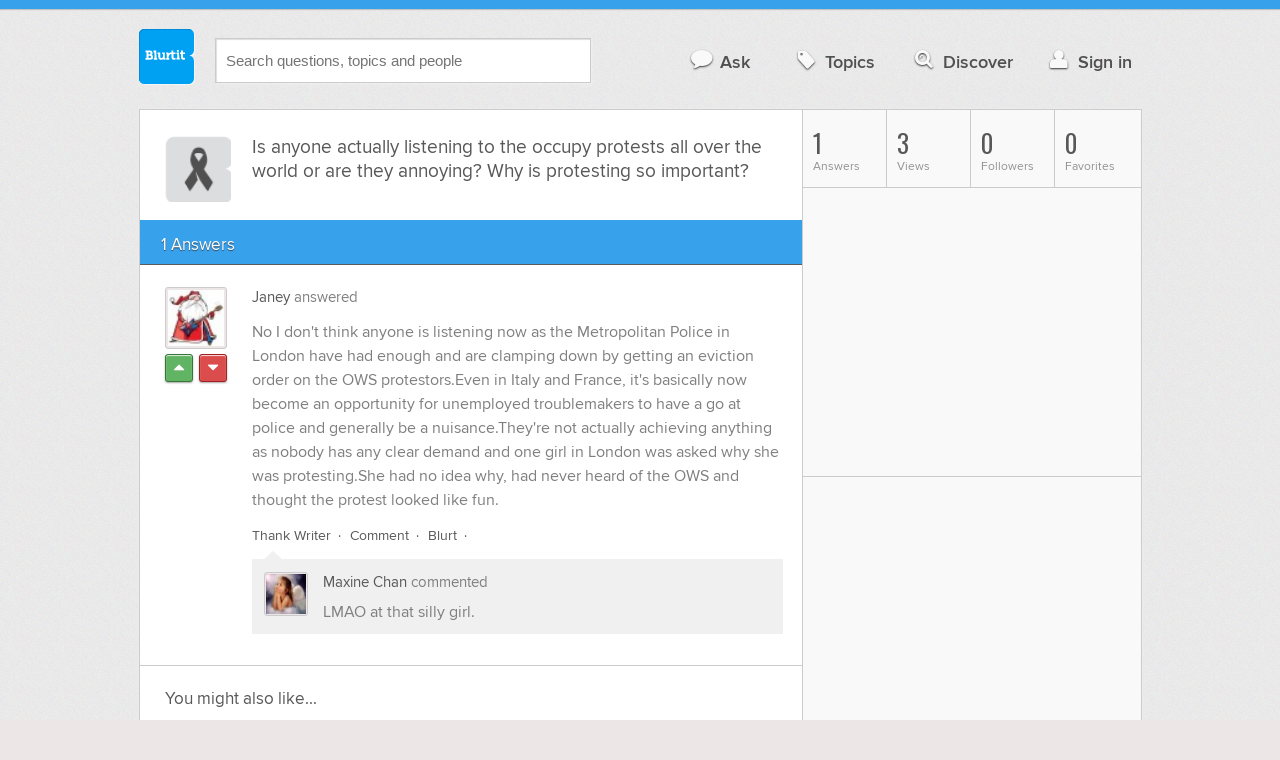

--- FILE ---
content_type: text/html; charset=UTF-8
request_url: https://society-politics.blurtit.com/3728544/is-anyone-actually-listening-to-the-occupy-protests-all-over-the-world-or-are-they
body_size: 10154
content:
<!DOCTYPE html>
<!--[if lt IE 7]>      <html class="logged-out question-page   lt-ie9 lt-ie8 lt-ie7" xmlns="//www.w3.org/1999/xhtml" xmlns:og="//ogp.me/ns#" xmlns:fb="//www.facebook.com/2008/fbml"> <![endif]-->
<!--[if IE 7]>         <html class="logged-out question-page   lt-ie9 lt-ie8" xmlns="//www.w3.org/1999/xhtml" xmlns:og="//ogp.me/ns#" xmlns:fb="//www.facebook.com/2008/fbml"> <![endif]-->
<!--[if IE 8]>         <html class="logged-out question-page   lt-ie9" xmlns="//www.w3.org/1999/xhtml" xmlns:og="//ogp.me/ns#" xmlns:fb="//www.facebook.com/2008/fbml"> <![endif]-->
<!--[if gt IE 8]><!--> <html class="logged-out question-page  " xmlns="//www.w3.org/1999/xhtml" xmlns:og="//ogp.me/ns#" xmlns:fb="//www.facebook.com/2008/fbml"> <!--<![endif]-->
	<head>
		<meta charset="UTF-8">
		<title>Is anyone actually listening to the occupy protests all over the world or are they annoying? Why is protesting so important? - Blurtit</title>
		<meta name="google-site-verification" content="XJi_ihJwPvmAnMmTbEIGqxw-Udj4zwOlB1aN3URwE_I" />
		<meta http-equiv="Content-Type" content="text/html; charset=utf-8" />
							<meta name="description" content="Answer (1 of 1): No I don't think anyone is listening now as the Metropolitan Police in London have had enough and are clamping down by getting an eviction order on the OWS protestors.Even in Italy and France, it's basically now become an opportunity for unemployed troublemakers to have a go at police and generally be a nuisance.They're not actually achieving anything as nobody has any clear demand and one girl in London was asked why she was protesting.She had no idea why, had never heard of the OWS and thought the protest looked like fun." />
					<meta name="fb:app_id" content="110555434708" />
					<meta name="og:title" content="Is anyone actually listening to the occupy protests all over the world or are they annoying? Why is protesting so important?" />
					<meta name="og:type" content="article" />
					<meta name="og:url" content="//society-politics.blurtit.com/3728544/is-anyone-actually-listening-to-the-occupy-protests-all-over-the-world-or-are-they" />
					<meta name="og:image" content="//www.blurtit.com/favicon.ico" />
					<meta name="og:site_name" content="Blurtit" />
							
		<meta name="viewport" content="width=device-width, initial-scale=1.0, maximum-scale=1.0" />
		<meta content="yes" name="apple-mobile-web-app-capable" />

		<script>if (window.top !== window.self) window.top.location.replace(window.self.location.href);</script>

				<link rel="canonical" href="https://society-politics.blurtit.com/3728544/is-anyone-actually-listening-to-the-occupy-protests-all-over-the-world-or-are-they" />
		
		<link rel="shortcut icon" href="/favicon.ico" />

		<!--[if lt IE 9]>
		<script src="//html5shiv.googlecode.com/svn/trunk/html5.js"></script>
		<![endif]-->

		<link rel="stylesheet" href="//cf.blurtitcdn.com/css/blurtit-v1.82.css" media="screen" />
		<link rel="stylesheet" href="//cf.blurtitcdn.com/css/responsive-v1.82.css" media="screen and (max-width: 480px)" />

		<!--[if lte IE 8]>
		<link rel="stylesheet" href="//cf.blurtitcdn.com/css/ie/lte8.css" />
		<![endif]-->

		<!--[if lt IE 8]>
		<link rel="stylesheet" href="//cf.blurtitcdn.com/css/ie/lt8.css" />
		<![endif]-->

		<!--[if IE 6]>
		<link rel="stylesheet" href="//cf.blurtitcdn.com/css/ie/ie6.css" />
		<![endif]-->

		<!--[if IE 7]>
		<link rel="stylesheet" href="//cf.blurtitcdn.com/css/ie/font-awesome-ie7.min.css">
		<![endif]-->

		<link href='//fonts.googleapis.com/css?family=Oswald' rel='stylesheet' type='text/css'>

		<script type='text/javascript'>
	var googletag = googletag || {};
	googletag.cmd = googletag.cmd || [];
	(function() {
		var gads = document.createElement('script');
		gads.async = true;
		gads.type = 'text/javascript';
		var useSSL = 'https:' == document.location.protocol;
		gads.src = (useSSL ? 'https:' : 'http:') +
			'//www.googletagservices.com/tag/js/gpt.js';
		var node = document.getElementsByTagName('script')[0];
		node.parentNode.insertBefore(gads, node);
	})();
	googletag.cmd.push(function() {
			googletag.defineSlot('/1016611/blurtit_top_mpu', [300, 250], 'div-gpt-ad-1368461579297-4').addService(googletag.pubads());
		googletag.defineSlot('/1016611/blurtit_after_question', [468, 60], 'div-gpt-ad-1368461579297-0').addService(googletag.pubads());
		googletag.defineSlot('/1016611/blurtit_bottom_mpu', [300, 250], 'div-gpt-ad-1368461579297-1').addService(googletag.pubads());
	if( window.innerWidth<=480 ) {
		googletag.defineSlot('/1016611/blurtit_mobile_footer', [320, 50], 'div-gpt-ad-1368461579297-3').addService(googletag.pubads());
		googletag.defineSlot('/1016611/blurtit_mobile_after_question', [320, 50], 'div-gpt-ad-1368461579297-2').addService(googletag.pubads());
	}
		googletag.pubads().enableSingleRequest();
		googletag.pubads().collapseEmptyDivs();
		googletag.enableServices();
	});
</script>
	<script type="text/javascript">
  window._taboola = window._taboola || [];
  _taboola.push({article:'auto'});
  !function (e, f, u, i) {
    if (!document.getElementById(i)){
      e.async = 1;
      e.src = u;
      e.id = i;
      f.parentNode.insertBefore(e, f);
    }
  }(document.createElement('script'),
  document.getElementsByTagName('script')[0],
  '//cdn.taboola.com/libtrc/blurtlt/loader.js',
  'tb_loader_script');
  if(window.performance && typeof window.performance.mark == 'function')
    {window.performance.mark('tbl_ic');}
</script>

	<script src='//www.google.com/recaptcha/api.js'></script>

<!-- GPT (New Tims experiments)
<script type='text/javascript'>
  googletag.cmd.push(function() {
    googletag.defineSlot('/1016611/T_Blurtit_Top_Right_300_250', [300, 250], 'div-gpt-ad-1450682766942-0').addService(googletag.pubads());
    googletag.pubads().enableSingleRequest();
    googletag.enableServices();
  });
</script>

<script type='text/javascript'>
  googletag.cmd.push(function() {
    googletag.defineSlot('/1016611/T_Blurtit_Second_Top_Right_300_250', [300, 250], 'div-gpt-ad-1450706941357-0').addService(googletag.pubads());
    googletag.pubads().enableSingleRequest();
    googletag.enableServices();
  });
</script>
-->
        <script async src="https://securepubads.g.doubleclick.net/tag/js/gpt.js"></script>
    <script>
        window.googletag = window.googletag || {cmd: []};
        googletag.cmd.push(function() {
            googletag.defineSlot('/1016611/blurtit_after_question', [[468, 60], 'fluid'], 'div-gpt-ad-1615810412169-0').addService(googletag.pubads());
            googletag.pubads().enableSingleRequest();
            googletag.enableServices();
        });
        googletag.cmd.push(function() {
            googletag.defineSlot('/1016611/Blurtit_after_first_answer', ['fluid', [468, 60]], 'div-gpt-ad-1615811422184-0').addService(googletag.pubads());
            googletag.pubads().enableSingleRequest();
            googletag.enableServices();
        });
    </script>
    
	</head>
	<body>
	<script>
	google_analytics_uacct = "UA-5849863-1";
	</script>	
				<div class="stripe"></div>
		<div class="container">
			<header role="banner" class="clearfix">

				<!-- Begin with the logo -->

				<div class="logo pull-left">
					<a href="//www.blurtit.com" accesskey="1" title="Home">Blurtit<span>.</span></a>
				</div>

				<form action="//www.blurtit.com/search/" method="get" role="search" class="top-search pull-left">
					<input type="text" name="search-query" placeholder="Search questions, topics and people" class="search-input search-typeahead" value="" autocomplete="off" />
					<input type="hidden" name="filter" value="" />
				</form>

				<div role="navigation" class="pull-right">
					<nav class="clearfix">
						<ul>
							<li class="hlink-ask"><a href="//www.blurtit.com/#ask_question" data-toggle="collapse" data-target="#ask_question" id="ask_button"><i class="icon-comment"></i>Ask</a></li>
							<li class="hlink-topics"><a href="//www.blurtit.com/topics" class=""><i class="icon-tag"></i>Topics</a></li>
							<li class="hlink-discover"><a href="//www.blurtit.com/discover" class=""><i class="icon-search"></i>Discover</a></li>
							<li class="hlink-login"><a href="//www.blurtit.com/signin"><i class="icon-user"></i>Sign in</a></li>
						</ul>
					</nav>
				</div>
			</header>
			<div class="collapse collapse-ask" id="ask_question"><div class="clearfix relative popdown" id="ask_popdown"></div></div>
	
		</div>
		<div class="container wrapper clearfix" itemprop="QAPage" itemscope itemtype="http://schema.org/QAPage">
			<div class="main pull-left" role="main" itemprop="mainEntity" itemscope itemtype="http://schema.org/Question">

				<div class="clearfix question main-sides">

					<div class="article-complimentary">
						<a href="//www.blurtit.com/Social-Problems/" class="topic-thumb"><img src="//cf.blurtitcdn.com/var/topics/society_politics/thumb_social_problems.svg" alt="" /></a>
					</div>

					<div class="article-main">

						<h1 class="page-title editable-non-textarea" id="question3728544" itemprop="name">Is anyone actually listening to the occupy protests all over the world or are they annoying? Why is protesting so important?</h1>
                        <span style="display:none;" itemprop="answerCount">1</span>


												<!-- /1016611/blurtit_after_question -->
<div class="adblock-first-question" id='div-gpt-ad-1615810412169-0'>
    <script>
        googletag.cmd.push(function() { googletag.display('div-gpt-ad-1615810412169-0'); });
    </script>
</div>
						
					</div>

					
				</div>
				<div id="answers" class="">
					
										<div class="clearfix heading-bar">
						<h2 class="pull-left">1 Answers</h2>

											</div>
					    <article class="answer clearfix main-sides last" id="answerArticle3966004" itemprop="suggestedAnswer" itemscope itemtype="http://schema.org/Answer">

                <div class="article-complimentary">
            <div>
                <a href="//www.blurtit.com/u/1312740/" class="media-thumb"><img src="//cf.blurtitcdn.com/var/avatar/S/Sarahjo689/avatar_82305.jpg" alt="Janey Profile" width="56" height="56" /></a>
            </div>
            <div class="rating  clearfix">

                                <a href='//www.blurtit.com/signin?vote="3966004,q2886093.html,1312740,1"&page=//society-politics.blurtit.com/3728544/is-anyone-actually-listening-to-the-occupy-protests-all-over-the-world-or-are-they' class="modal-login-prompt-show rating-button positive " title="Upvote"><i class="icon-caret-up" itemprop="upvoteCount" data-value="0"></i></a>
                <a href='//www.blurtit.com/signin?vote="3966004,q2886093.html,1312740,-1"&page=//society-politics.blurtit.com/3728544/is-anyone-actually-listening-to-the-occupy-protests-all-over-the-world-or-are-they' class="modal-login-prompt-show rating-button negative " title="Downvote"><i class="icon-caret-down"></i></a>
                            </div>
        </div>
        
                 <div class="article-main">
        
        <div class="meta "><strong><a href="/u/1312740/">Janey</a></strong>  answered </div>

        <div class="user-content clearfix " id="answer3966004" itemprop="text">No I don't think anyone is listening now as the Metropolitan Police in London have had enough and are clamping down by getting an eviction order on the OWS protestors.Even in Italy and France, it's basically now become an opportunity for unemployed troublemakers to have a go at police and generally be a nuisance.They're not actually achieving anything as nobody has any clear demand and one girl in London was asked why she was protesting.She had no idea why, had never heard of the OWS and thought the protest looked like fun.
                    <div id='div-gpt-ad-1615811422184-0'>
                <script>
                    googletag.cmd.push(function() { googletag.display('div-gpt-ad-1615811422184-0'); });
                </script>
            </div>
                    </div>

        <footer>
	<div class="actions clearfix">
		<ul class="pull-right">
		</ul>

		<ul class="pull-left action-links">
	
			<li class="separate"><a href='//www.blurtit.com/signin?thank="3966004,1312740"&page=//society-politics.blurtit.com/3728544/is-anyone-actually-listening-to-the-occupy-protests-all-over-the-world-or-are-they' class="modal-login-prompt-show thank-link thank3966004">Thank Writer</a></li>
			<li class="separate"><a href="//www.blurtit.com/signin?page=//society-politics.blurtit.com/3728544/is-anyone-actually-listening-to-the-occupy-protests-all-over-the-world-or-are-they" class="modal-login-prompt-show comment-add-link">Comment</a></li>
			<li class="separate">
				<a href='/signin?blurt="answer,3966004,1312740"&page=//society-politics.blurtit.com/3728544/is-anyone-actually-listening-to-the-occupy-protests-all-over-the-world-or-are-they' class="modal-login-prompt-show share-link shareA3966004">Blurt</a></li>
		</ul>
		
	</div>


	<section class="additional-content up-arrow ">
		<div class="additional-summary thank-summary hide">
			<i class="icon-thumbs-up"></i> thanked the writer.
		</div>
		<div class="additional-summary share-summary hide">
			<i class="icon-retweet"></i> blurted this.
		</div>
									<div class="clearfix comment" id="commentsForAnswer3966004">
										<div class="article-complimentary">
											<div>
												<a href="//www.blurtit.com/u/1126694" class="media-thumb"><img src="//cf.blurtitcdn.com/var/avatar/M/Maxine287/avatar_43772.jpg" alt="Maxine Chan" /></a>
											</div>
										</div>

						 				<div class="article-main">
											<div class="meta "><strong><a href="//www.blurtit.com/u/1126694">Maxine Chan</a></strong> commented </div>

											<div class="user-content clearfix " id="comment550952">LMAO at that silly girl.</div>

                                            
                                            
						 				</div>
									</div>
	</section>
</footer>
                  </div>
        
    </article>
    <div id="taboola-below-article-thumbnails"></div>
    <script type="text/javascript">
        window._taboola = window._taboola || [];
        _taboola.push({
            mode: 'alternating-thumbnails-a',
            container: 'taboola-below-article-thumbnails',
            placement: 'Below Article Thumbnails',
            target_type: 'mix'
        });
    </script>
				<aside class="relative main-sides">
					<h3>You might also like...</h3>
					<ul class="list list-bullet" id="live-related">

												<li style="margin-bottom:3px;">
							<script type="text/javascript"><!--
							google_ad_client = "ca-pub-1549962111268759";
						    /* Also Asked As */
							google_ad_slot = "4488337108";
							google_ad_width = 468;
							google_ad_height = 60;
							google_ad_channel = "Additional00040,Additional00038";
							google_override_format = true;
							google_ad_type = "text";
							google_color_link =  "#38A1EC";
							google_color_text =  "#7F7F7F";
							google_color_bg =  "#FFFFFF";
							google_color_url =  "#38A1EC";
							google_font_face =  "arial";
							google_adtest = "off";
							//-->
							</script>
							<script type="text/javascript"
							src="//pagead2.googlesyndication.com/pagead/show_ads.js">
							</script>
						</li>
												<li class="clearfix live-related-li">
							<p class="live-related-title"><a href="//philosophy-religion.blurtit.com/53328/what-are-the-protestant-church-beliefs" class="also-asked-title">What Are The Protestant Church Beliefs?</a></p>
							<p class="also-asked-cat"><img src="//cf.blurtitcdn.com/var/topics/philosophy_religion/thumb_christianity.svg" height="11" width="11" alt="Christianity">Christianity</p>
							<p class="also-asked-summary" style="color:#7f7f7f;">The Protestant church is a break - off church from the Catholic Church.  That's why the name is actually...</p>
						</li>
						<li class="clearfix live-related-li">
							<p class="live-related-title"><a href="//philosophy-religion.blurtit.com/324283/what-part-of-ireland-is-it-from-protestant-or-catholic" class="also-asked-title">What Part Of Ireland Is It From Protestant Or Catholic?</a></p>
							<p class="also-asked-cat"><img src="//cf.blurtitcdn.com/var/topics/philosophy_religion/thumb_christianity.svg" height="11" width="11" alt="Christianity">Christianity</p>
							<p class="also-asked-summary" style="color:#7f7f7f;">Ireland is they twentieth largest island in the world. It is part of Europe and is located towards the...</p>
						</li>
						<li class="clearfix live-related-li">
							<p class="live-related-title"><a href="//references-definitions.blurtit.com/623731/what-does-the-quote-the-dignity-of-truth-is-lost-with-much-protesting-mean" class="also-asked-title">What Does The Quote "The Dignity Of Truth Is Lost With Much Protesting" Mean?</a></p>
							<p class="also-asked-cat"><img src="//cf.blurtitcdn.com/var/topics/references_definitions/thumb_references_definitions.svg" height="11" width="11" alt="References & Definitions">References & Definitions</p>
							<p class="also-asked-summary" style="color:#7f7f7f;">It means that everyone protests when lying is normal....</p>
						</li>
						<li class="clearfix live-related-li">
							<p class="live-related-title"><a href="//society-politics.blurtit.com/851561/did-henry-viii-change-the-catholic-church-to-protestant" class="also-asked-title">Did Henry VIII Change The Catholic Church To Protestant?</a></p>
							<p class="also-asked-cat"><img src="//cf.blurtitcdn.com/var/topics/society_politics/thumb_16th_century.svg" height="11" width="11" alt="16th Century">16th Century</p>
							<p class="also-asked-summary" style="color:#7f7f7f;">The Catholic church refused to annul Henry's marriage to Catherine of Aragon. So, Henry separated the...</p>
						</li>
						<li class="clearfix live-related-li">
							<p class="live-related-title"><a href="//society-politics.blurtit.com/1376169/why-is-cesar-chavez-so-important-in-the-hispanic-world" class="also-asked-title">Why Is Cesar Chavez So Important In The Hispanic World?</a></p>
							<p class="also-asked-cat"><img src="//cf.blurtitcdn.com/var/topics/society_politics/thumb_cultures.svg" height="11" width="11" alt="Cultures">Cultures</p>
							<p class="also-asked-summary" style="color:#7f7f7f;">Cesar chavez is so important in the hispanic world because he did many things for others.
Cesar chavez...</p>
						</li>
						<li class="clearfix live-related-li">
							<p class="live-related-title"><a href="//society-politics.blurtit.com/4470186/the-french-religious-wars-were-characterized-by-all-the-following-except-a-numerous" class="also-asked-title">The French religious wars were characterized by all the following EXCEPT
A) numerous protestant victories where they gained lost of land
B) siege warfare that wore down both Catholics and protestants
C) continued persecution of Huguenots?</a></p>
							<p class="also-asked-cat"><img src="//cf.blurtitcdn.com/var/topics/society_politics/thumb_society_politics.svg" height="11" width="11" alt="Society & Politics">Society & Politics</p>
							<p class="also-asked-summary" style="color:#7f7f7f;">Sonja, the point of homework is for you to do it, not us. Open your book, get out your notes, re-read...</p>
						</li>
						<li class="clearfix live-related-li">
							<p class="live-related-title"><a href="//education.blurtit.com/4475944/what-is-going-on-with-the-protests-at-the-university-in-missouri" class="also-asked-title">What is going on with the protests at the university in Missouri?</a></p>
							<p class="also-asked-cat"><img src="//cf.blurtitcdn.com/var/topics/education/thumb_universities_colleges.svg" height="11" width="11" alt="Universities & Colleges">Universities & Colleges</p>
							<p class="also-asked-summary" style="color:#7f7f7f;">BLM Nazis publicity seeking and causing trouble.&nbsp; Disrupting everyones educations. Started decently...</p>
						</li>
						<li class="clearfix live-related-li">
							<p class="live-related-title"><a href="//health.blurtit.com/4538831/a-local-school-system-is-putting-narcan-the-drug-used-to-counteract-a-drug-overdose-in" class="also-asked-title">A local school system is putting narcan, the drug used to counteract a drug overdose, in all the schools as a preventive measure should they need it. There are people protesting this because it "sends the wrong message".  I don't understand what message they think it is sending. Can someone explain this to me? </a></p>
							<p class="also-asked-cat"><img src="//cf.blurtitcdn.com/var/topics/health/thumb_drugs_misuse.svg" height="11" width="11" alt="Drugs Misuse">Drugs Misuse</p>
							<p class="also-asked-summary" style="color:#7f7f7f;">Some will probably argue that it will encourage kids to use drugs knowing that the antidote is there...</p>
						</li>
												<li style="margin-bottom:3px;">
							<script type="text/javascript"><!--
							google_ad_client = "ca-pub-1549962111268759";
						    /* Also Asked As */
							google_ad_slot = "8253251906";
							google_ad_width = 468;
							google_ad_height = 60;
							google_ad_channel = "Additional00041,Additional00038";
							google_override_format = true;
							google_ad_type = "text";
							google_color_link =  "#38A1EC";
							google_color_text =  "#7F7F7F";
							google_color_bg =  "#FFFFFF";
							google_color_url =  "#38A1EC";
							google_font_face =  "arial";
							google_adtest = "off";
							//-->
							</script>
							<script type="text/javascript"
							src="//pagead2.googlesyndication.com/pagead/show_ads.js">
							</script>
						</li>
											</ul>

				</aside>
    <aside class="relative main-sides"><div id="taboola-feed-split-container"></div></aside>
     						</div>
			<div id="answerForm">
				<div class="clearfix heading-bar main-sides answer-form-heading">
					<h2>Answer Question</h2>
				</div>

				<form action="/answer" method="POST" class="clearfix main-sides standard-form answer-form">

					<input type="hidden" name="answer_page" value="q2886093.html" />
					<input type="hidden" name="answer_question_id" value="3728544" />

					<div class="article-complimentary">
						<div>
							<span class="media-thumb"><img src="//cf.blurtitcdn.com/var/avatar/thumb_default_avatar.jpg" alt="Anonymous" width="56" height="56" /></span>
						</div>
					</div>

					 <div class="article-main">

					 	<div class="clearfix">
					 		<textarea name="answer_text" id="answer_text" cols="30" rows="10" class="wysiwyg" placeholder="Leave your answer"></textarea>
					 	</div>

						<div class="actions pull-right">
							<button type="submit" name="answer_submit" value="1" class="button primary">Answer</button>
						</div>

					</div>

				</form>
			</div>			</div>

			<div class="complimentary pull-right" role="complimentary">
				<nav class="stats">
					<ul class="clearfix">
												<li><span class="nolink"><span class="number">1</span> Answers</span></li>
												<li><span class="nolink"><span class="number" id="pageviews">3</span> Views</span></li>
												<li><span class="nolink"><span class="number">0</span> Followers</span></li>
						<li><span class="nolink"><span class="number">0</span> Favorites</span></li>
											</ul>
				</nav><div class="adblock-top-left"><!-- blurtit_top_mpu --><div id="div-gpt-ad-1368461579297-4" style="width:300px; height:250px;"><script type="text/javascript">googletag.cmd.push(function() { googletag.display("div-gpt-ad-1368461579297-4"); });</script></div></div>
<div class="adblock-top-left"><!-- blurtit_bottom_mpu --><div id="div-gpt-ad-1368461579297-1" style="width:300px; height:250px;"><script type="text/javascript">googletag.cmd.push(function() { googletag.display("div-gpt-ad-1368461579297-1"); });</script></div></div>				<aside class="relative">
					<h3>Related Reading</h3>

					<ul class="list list-bullet">

						<li class="clearfix">
							<p class="title"><a href="//food-drink.blurtit.com/3073074/what-are-deficiency-diseases-caused-by-the-lack-of-roughage">What Are Deficiency Diseases Caused By The Lack Of Roughage?</a></p>
						</li>
						<li class="clearfix">
							<p class="title"><a href="//science.blurtit.com/1148085/what-are-the-parts-of-a-microscope-and-functions-to-its-part">What Are The Parts Of A Microscope And Functions To Its Part?</a></p>
						</li>
						<li class="clearfix">
							<p class="title"><a href="//pets-animals.blurtit.com/168624/why-might-the-cat-be-laying-in-her-litter-box-when-she-is-not-going-to-the-bathroom-and">Why Might The Cat Be Laying In Her Litter Box When She Is Not Going To The Bathroom And How Do We Correct This?</a></p>
						</li>
						<li class="clearfix">
							<p class="title"><a href="//entertainment.blurtit.com/169869/how-do-i-join-the-cast-on-edge-to-the-live-stitches">How Do I Join The Cast On Edge To The Live Stitches?</a></p>
						</li>
						<li class="clearfix">
							<p class="title"><a href="//references-definitions.blurtit.com/170865/what-does-what-goes-around-comes-around-mean-when-can-it-be-used">What Does "What Goes Around, Comes Around" Mean. When Can It Be Used?</a></p>
						</li>
						<li class="clearfix">
							<p class="title"><a href="//home-garden.blurtit.com/172438/how-do-i-replace-the-thermostat-in-a-gas-hot-water-heater">How Do I Replace The Thermostat In A Gas Hot Water Heater?</a></p>
						</li>
						<li class="clearfix">
							<p class="title"><a href="//society-politics.blurtit.com/290376/where-can-i-get-an-essay-on-the-role-of-youth-in-nation-building">Where Can I Get An Essay On The Role Of Youth In Nation Building?</a></p>
						</li>
						<li class="clearfix">
							<p class="title"><a href="//science.blurtit.com/1135025/why-is-listening-important-to-communication">Why Is Listening Important To Communication?</a></p>
						</li>
						<li class="clearfix">
							<p class="title"><a href="//relationships.blurtit.com/177058/how-in-the-world-do-you-make-really-annoying-people-shut-up">How In The World Do You Make Really Annoying People Shut Up?!</a></p>
						</li>
						<li class="clearfix">
							<p class="title"><a href="//references-definitions.blurtit.com/623731/what-does-the-quote-the-dignity-of-truth-is-lost-with-much-protesting-mean">What Does The Quote "The Dignity Of Truth Is Lost With Much Protesting" Mean?</a></p>
						</li>
					</ul>

					<div class="clearfix">
						<a href="#help" class="help-link" title="Help">?</a>
						<div class="help-hint fade hide">
							<p>Here are some related questions which you might be interested in reading.</p>
						</div>
					</div>
				</aside>
				<aside class="relative main-sides">
					<h3>Popular</h3>
					<ul class="list list-bullet">
						<li class="clearfix">
							<p class="title"><a href="//health.blurtit.com/3822476/i-got-a-friend-thats-been-on-meth-for-two-months-anyone-know-now-long-it-will-take-to-get">I got a friend thats been on meth for two months anyone know now long it will take to get out of the body for a test?</a></p>
						</li>
						<li class="clearfix">
							<p class="title"><a href="//relationships.blurtit.com/3871097/who-will-i-love-in-future">Who will I love in future?</a></p>
						</li>
						<li class="clearfix">
							<p class="title"><a href="//www.blurtit.com/3870593/how-should-i-go-about-drawing-attention-to-what-i-write-on-blurtit-using-google-">How should I go about drawing attention to what I write on Blurtit using Google+? </a></p>
						</li>
						<li class="clearfix">
							<p class="title"><a href="//references-definitions.blurtit.com/1970352/how-do-you-say-i-love-you-in-gibberish">How Do You Say I Love You In Gibberish?</a></p>
						</li>
						<li class="clearfix">
							<p class="title"><a href="//travel.blurtit.com/3870275/are-there-any-good-uk-holiday-destinations-for-a-two-year-old">Are there any good UK holiday destinations for a two year old?</a></p>
						</li>
						<li class="clearfix">
							<p class="title"><a href="//relationships.blurtit.com/3721239/im-18-and-whenever-i-find-a-guy-that-i-like-or-should-i-say-fall-for-they-always-hurt-me">I'm 18 and whenever i find a guy that i like or should i say fall for. They always hurt me either emotionly or physically. Why do they do this to people that don't deserve it?</a></p>
						</li>
						<li class="clearfix">
							<p class="title"><a href="//relationships.blurtit.com/3842567/if-you-are-pregnant-by-one-man-and-have-unprotected-sex-with-another-man-can-it-affect">If You Are Pregnant By One Man And Have Unprotected Sex With Another Man, Can It Affect Your Baby?</a></p>
						</li>
					</ul>

				</aside>
			</div>
		</div>
<!-- Modal -->
<div id="genericModal" class="clearfix modal hide fade in" tabindex="-1" role="dialog" aria-labelledby="genericModal" aria-hidden="true">
	<div class="main pull-left">
	</div>
	<div class="complimentary pull-right">
	</div>
	<a class="modal-close" aria-hidden="true"><i class="icon-remove"></i></a>
</div><div id="loginPromptModal" class="clearfix modal hide fade in" tabindex="-1" role="dialog" aria-labelledby="genericModal" aria-hidden="true">
	
	<div class="main-section">

		<p id="login_prompt_text"></p>

		<div class="social-sharing">

			<form action="/signin" class="standard-form no-top-margin" method="GET">
			<input type="hidden" name="actions" id="login_prompt_actions" value=''>
			<ul class="social-buttons clearfix">
				<li><button type="submit" class="button button-twitter" name="twitter_register" value="1"><i class="icon-twitter"></i>&nbsp;Connect</button></li>
				<li><button type="submit" class="button button-google-plus" name="google_register" value="1"><i class="icon-google-plus"></i>&nbsp;Connect</button></li>
				<li><button type="submit" class="button button-facebook" name="facebook_register" value="1"><i class="icon-facebook"></i>&nbsp;Connect</button></li>
			</ul>
			</form>
		</div>

	</div>

	<a class="modal-login-prompt-close" aria-hidden="true"><i class="icon-remove"></i></a>	

</div>		<div class="container">

						<div role="navigation" class="breadcrumb">
				<nav class="clearfix">
					<ul itemscope itemtype="//data-vocabulary.org/Breadcrumb">
						<li class="breadcrumb-item-first "><a href="//www.blurtit.com/topics" itemprop="url"><span itemprop="title">All Topics</span></a></li>
						<li class=""><a href="//www.blurtit.com/Society-Politics/" itemprop="url"><span itemprop="title">Society & Politics</span></a></li>
						<li class="breadcrumb-item-last"><a href="//www.blurtit.com/Social-Problems/" itemprop="url"><span itemprop="title">Social Problems</span></a></li>
					</ul>
				</nav>
			</div>

			<footer class="page-footer clearfix">
				<section class="pull-left">
					<h2>Questions</h2>
					<ul>
						<li><a href="//www.blurtit.com/#ask">Ask</a></li>
						<li><a href="//www.blurtit.com/topics">Topics</a></li>
						<li><a href="//www.blurtit.com/discover">Discover</a></li>
                        					</ul>
				</section>

				<section class="pull-left">
					<h2>Company</h2>
					<ul>
						<li><a href="//www.blurtit.com/support/about">About</a></li>
						<!-- <li><a href="/badges">Badges</a></li> -->
						<!-- <li><a href="/blog">Blog</a></li> -->
						<li><a href="//www.blurtit.com/support/contact">Contact</a></li>
						<!-- <li><a href="/support/feedback">Feedback</a></li> -->
                        <li><a href="//www.blurtit.com/support/">Support</a></li>
					</ul>
				</section>

				<section class="pull-left">
					<h2>Everything Else</h2>
					<ul>
						<li><a href="//www.blurtit.com/terms_of_use">Terms Of Use</a></li>
						<li><a href="//www.blurtit.com/privacy_policy">Privacy Policy</a></li>
						<li><a href="//www.blurtit.com/cookie_policy">Cookie Policy</a></li>
					</ul>
				</section>

				<div class="pull-right" style="width:314px">
					<h2>Follow Us</h2>
					<div class="social">
						<h3>Social Networks</h3>
						<ul>
							<li><a href="https://www.facebook.com/blurtit" class="on-facebook"><i class="icon-facebook"></i><span>Blurtit on Facebook</span></a></li>
							<li><a href="https://twitter.com/blurtit" class="on-twitter"><i class="icon-twitter"></i><span>Blurtit on Twitter</span></a></li>
							<!-- <li><a href="https://linkedin.com"></a></li> -->
							<li><a href="https://plus.google.com/102183012434304818865" rel="publisher" class="on-google-plus"><i class="icon-google-plus"></i><span>Blurtit on Google+</span></a></li>
						</ul>
					</div>

					<div class="sign-off">
						<div class="logo pull-left">
							<a href="//www.blurtit.com">Blurtit<span>.</span></a>
						</div>
						<div>
							<p><small>&copy; Blurtit Ltd. All rights reserved.</small></p>
						</div>
					</div>
				</div>
			</footer>
		</div>
		<script>
			var blurtit                   = {};
			blurtit.user_id               = 0;
			blurtit.fullname              = '';
			blurtit.profile_pic           = '';
			blurtit.anonymous_name        = 'Anonymous';
			blurtit.anonymous_profile_pic = '/var/avatar/thumb_default_avatar.jpg';
			blurtit.loggedin              = false;
			blurtit.query                 = '';
			blurtit.local                 = false;
			blurtit.in_mixpanel           = '';
			blurtit.joined          	  = '';
			blurtit.base_url 			  = '//www.blurtit.com';
			blurtit.last_popular_item	  = '';
			blurtit.page_number			  = 0;
							blurtit.feed_page 		  = false;
										blurtit.question_id       = '3728544';
								</script>
		<!-- scripts concatenated and minified via build script -->
		<script src="//ajax.googleapis.com/ajax/libs/jquery/1.9.1/jquery.min.js"></script>
		<script src="//cf.blurtitcdn.com/js/qa-loggedout-v1.62.min.js"></script>
		<!-- end scripts -->
		</script>

		<script>
<!--
if( window.innerWidth<=480 ) {
	var mobile_advert = '<!-- blurtit_mobile_footer --><div id="div-gpt-ad-1368461579297-3" class="adblock-mobile-fixed-bottom" style="width:320px; height:50px;"><' + 'script type="text/javascript">googletag.cmd.push(function() { googletag.display("div-gpt-ad-1368461579297-3"); });<' + '/script></div>';
	document.write(mobile_advert);
}
//-->
</script>				
<script>
$(document).ready(function(){

	$('#popin_ask').click(function(event){

		event.preventDefault();

		$("html, body").animate({
	 		scrollTop:0
	 	},"slow",function(){
	 		$( "#ask_button" ).trigger( "click" );
	 	});
	});
});
 </script>

<div id="plusOnePage" class="plus-one-page">

	<p>Didn't find the answer you were looking for?
	<button id="popin_ask" class="button primary" style="margin-top:10px;">Ask a Question</button>
	</p>
</div>		
		            <script type="text/javascript">
              window._taboola = window._taboola || [];
              _taboola.push({flush: true});
            </script>
		
	<!-- Google tag (gtag.js) -->
<script async src="https://www.googletagmanager.com/gtag/js?id=G-C32BNGL0RD"></script>
<script>
    window.dataLayer = window.dataLayer || [];
    function gtag(){dataLayer.push(arguments);}
    gtag('js', new Date());

    gtag('config', 'G-C32BNGL0RD');
</script>

	    <script type="text/javascript">//<![CDATA[
      cookieControl({
          t: {
              title: '<p>This site uses cookies to store information on your computer.</p>',
              intro: '<p>Some of these cookies are essential to make our site work and others help us to improve by giving us some insight into how the site is being used.</p>',
              full:'<p>These cookies are set when you submit a form, login or interact with the site by doing something that goes beyond clicking some simple links.</p><p>We also use some non-essential cookies to anonymously track visitors or enhance your experience of this site. If you\'re not happy with this, we won\'t set these cookies but some nice features on the site may be unavailable.</p><p>To control third party cookies, you can also <a class="ccc-settings" href="https://www.civicuk.com/cookie-control/browser-settings" target="_blank">adjust your browser settings.</a></p><p>By using our site you accept the terms of our <a href="/privacy_policy">Privacy Policy</a>.</p>'
          },
                    position:CookieControl.POS_BOTTOM,
                    style:CookieControl.STYLE_BAR,
          theme:CookieControl.THEME_LIGHT, // light or dark
          startOpen:false,
          autoHide:7000,
          subdomains:false,
          domain:'.blurtit.com',
          cookieDomain:'.blurtit.com',
          cookieName:'blurtit_cookie_control',
          protectedCookies: [], //list the cookies you do not want deleted, for example ['analytics', 'twitter']
          apiKey: '4ba22a150ebb15b8f875f424f2026c3a0eccd0a8',
          product: CookieControl.PROD_PAID,
          consentModel: CookieControl.MODEL_INFO,
          onAccept:function(){},
          onReady:function(){},
          onCookiesAllowed:function(){},
          onCookiesNotAllowed:function(){},
          countries:'AL,AD,AM,AT,CH,CY,CZ,DE,DK,EE,ES,FO,FR,GB,GE,GI,GR,HU,HR,IE,IS,IT,LT,LU,LV,MC,MK,MT,NO,NL,PO,PT,RO,RU,SI,SK,SM,TR,UA,VA' // Or supply a list, like ['United Kingdom', 'Greece']
          });
       //]]>
    </script>
    
	</body>
</html>


--- FILE ---
content_type: text/html; charset=utf-8
request_url: https://www.google.com/recaptcha/api2/aframe
body_size: -88
content:
<!DOCTYPE HTML><html><head><meta http-equiv="content-type" content="text/html; charset=UTF-8"></head><body><script nonce="uVYK1af7xFnxsz08Yvu5rg">/** Anti-fraud and anti-abuse applications only. See google.com/recaptcha */ try{var clients={'sodar':'https://pagead2.googlesyndication.com/pagead/sodar?'};window.addEventListener("message",function(a){try{if(a.source===window.parent){var b=JSON.parse(a.data);var c=clients[b['id']];if(c){var d=document.createElement('img');d.src=c+b['params']+'&rc='+(localStorage.getItem("rc::a")?sessionStorage.getItem("rc::b"):"");window.document.body.appendChild(d);sessionStorage.setItem("rc::e",parseInt(sessionStorage.getItem("rc::e")||0)+1);localStorage.setItem("rc::h",'1769191063095');}}}catch(b){}});window.parent.postMessage("_grecaptcha_ready", "*");}catch(b){}</script></body></html>

--- FILE ---
content_type: image/svg+xml
request_url: https://cf.blurtitcdn.com/var/topics/society_politics/thumb_cultures.svg
body_size: 394
content:
<?xml version="1.0" encoding="utf-8"?>
<!-- Generator: Adobe Illustrator 15.1.0, SVG Export Plug-In . SVG Version: 6.00 Build 0)  -->
<!DOCTYPE svg PUBLIC "-//W3C//DTD SVG 1.1//EN" "http://www.w3.org/Graphics/SVG/1.1/DTD/svg11.dtd">
<svg version="1.1" xmlns="http://www.w3.org/2000/svg" xmlns:xlink="http://www.w3.org/1999/xlink" x="0px" y="0px" width="60px"
	 height="62px" viewBox="-0.042 0 60 62" enable-background="new -0.042 0 60 62" xml:space="preserve">
<g id="Layer_2_1_">
	<g id="Grey_3_">
		<path fill="#DCDDDE" d="M52.449,29.764c4.068-0.005,7.401-3.295,7.509-7.352V7.55c0-4.153-3.391-7.55-7.531-7.55H7.488
			c-4.139,0-7.53,3.397-7.53,7.55v46.898C-0.042,58.6,3.349,62,7.488,62h44.938c4.14,0,7.531-3.399,7.531-7.551V37.118
			C59.85,33.06,56.516,29.773,52.449,29.764z"/>
	</g>
</g>
<g id="Layer_1">
	
		<path fill="#505050" stroke="#505050" stroke-width="2" stroke-linecap="round" stroke-linejoin="round" stroke-miterlimit="10" d="
		M13.777,11.442c0,13.514,0,27.028,0,40.542"/>
	<path fill="none" stroke="#505050" stroke-width="1.5" stroke-linecap="round" stroke-linejoin="round" stroke-miterlimit="10" d="
		M16.393,12.226v11.048c0,0,2.479-1.401,5.496,0c1.602,0.743,3.871,2.933,6.091,1.347c1.484-1.061,1.723-1.134,2.964-1.239
		c0-3.826,0.162-10.725,0.162-10.725s-1.456-0.431-3.18,1.077c-1.725,1.51-5.066-0.278-5.982-0.861
		C18.979,10.985,16.393,12.226,16.393,12.226z"/>
	
		<path fill="#505050" stroke="#505050" stroke-width="2" stroke-linecap="round" stroke-linejoin="round" stroke-miterlimit="10" d="
		M29.464,28.917c0,15.143,0,8.815,0,23.958"/>
	<path fill="none" stroke="#505050" stroke-width="1.5" stroke-linecap="round" stroke-linejoin="round" stroke-miterlimit="10" d="
		M32.247,29.7v11.048c0,0,2.479-1.401,5.497,0c1.601,0.743,3.87,2.933,6.089,1.347c1.485-1.061,2.038-1.052,2.965-1.239
		c0-3.826,0.162-10.725,0.162-10.725s-1.456-0.431-3.18,1.077c-1.725,1.51-5.066-0.278-5.982-0.861
		C34.833,28.46,32.247,29.7,32.247,29.7z"/>
</g>
</svg>


--- FILE ---
content_type: image/svg+xml
request_url: https://cf.blurtitcdn.com/var/topics/society_politics/thumb_society_politics.svg
body_size: 1382
content:
<?xml version="1.0" encoding="utf-8"?>
<!-- Generator: Adobe Illustrator 15.1.0, SVG Export Plug-In . SVG Version: 6.00 Build 0)  -->
<!DOCTYPE svg PUBLIC "-//W3C//DTD SVG 1.1//EN" "http://www.w3.org/Graphics/SVG/1.1/DTD/svg11.dtd">
<svg version="1.1" xmlns="http://www.w3.org/2000/svg" xmlns:xlink="http://www.w3.org/1999/xlink" x="0px" y="0px" width="60px"
	 height="62px" viewBox="-0.042 0 60 62" enable-background="new -0.042 0 60 62" xml:space="preserve">
<g id="Layer_2_1_">
	<g id="Grey_3_">
		<path fill="#DCDDDE" d="M52.449,29.764c4.068-0.005,7.401-3.295,7.509-7.352V7.55c0-4.153-3.391-7.55-7.531-7.55H7.488
			c-4.139,0-7.53,3.397-7.53,7.55v46.898C-0.042,58.6,3.349,62,7.488,62h44.938c4.14,0,7.531-3.399,7.531-7.551V37.118
			C59.85,33.06,56.516,29.773,52.449,29.764z"/>
	</g>
</g>
<g id="Layer_1">
	
		<polygon fill="none" stroke="#505050" stroke-width="1.1604" stroke-linecap="round" stroke-linejoin="round" stroke-miterlimit="10" points="
		31.414,32.487 50.984,32.487 50.984,49.947 45.379,44.342 31.414,44.342 	"/>
	<g>
		<path fill="#505050" d="M39.243,40.656l-0.859-0.703c0.5-0.266,1.078-0.922,1.203-1.484c-0.047,0.031-0.172,0.047-0.297,0.047
			c-0.594,0-1.062-0.453-1.062-1.125s0.562-1.234,1.234-1.234c0.734,0,1.391,0.578,1.391,1.594
			C40.853,38.922,40.212,39.969,39.243,40.656z M42.415,40.656l-0.859-0.703c0.5-0.266,1.094-0.922,1.219-1.484
			c-0.047,0.031-0.188,0.047-0.312,0.047c-0.594,0-1.047-0.453-1.047-1.125s0.547-1.234,1.219-1.234
			c0.734,0,1.391,0.578,1.391,1.594C44.024,38.922,43.384,39.969,42.415,40.656z"/>
	</g>
	<path fill="#505050" d="M27.26,22.624c0,0.643-0.52,1.162-1.16,1.162H9.691c-0.643,0-1.162-0.52-1.162-1.162l0,0
		c0-0.642,0.52-1.163,1.162-1.163H26.1C26.74,21.461,27.26,21.982,27.26,22.624L27.26,22.624z"/>
	
		<rect x="10.565" y="11.185" transform="matrix(0.6522 0.7581 -0.7581 0.6522 19.2691 -6.7579)" fill="#DCDDDE" stroke="#505050" stroke-width="1.0788" stroke-linecap="round" stroke-linejoin="round" stroke-miterlimit="10" width="12.868" height="12.869"/>
	
		<line fill="none" stroke="#505050" stroke-width="0.9661" stroke-linecap="round" stroke-linejoin="round" stroke-miterlimit="10" x1="21.844" y1="17.824" x2="12.162" y2="17.949"/>
	
		<line fill="none" stroke="#505050" stroke-width="0.9661" stroke-linecap="round" stroke-linejoin="round" stroke-miterlimit="10" x1="17.064" y1="22.727" x2="16.938" y2="13.046"/>
	<rect x="10.95" y="23.789" fill="#DCDDDE" width="14.788" height="3.76"/>
	<rect x="10.95" y="22.861" fill="#505050" width="14.788" height="0.924"/>
	
		<path fill="none" stroke="#505050" stroke-width="1.0322" stroke-linecap="round" stroke-linejoin="round" stroke-miterlimit="10" d="
		M8.952,51.378c0.69-3.775,1.968-7.218,4.195-9.462"/>
	<circle fill="#505050" cx="16.406" cy="38.199" r="1.52"/>
	<circle fill="#505050" cx="17.036" cy="43.349" r="0.48"/>
	<circle fill="#505050" cx="20.395" cy="41.176" r="0.48"/>
	<circle fill="#505050" cx="21.233" cy="36.824" r="0.481"/>
	<circle fill="#505050" cx="19.489" cy="32.998" r="0.481"/>
	<circle fill="#505050" cx="15.138" cy="32.16" r="0.48"/>
	<circle fill="#505050" cx="11.705" cy="35.299" r="0.479"/>
	<circle fill="#505050" cx="10.625" cy="39.079" r="0.48"/>
	<circle fill="#505050" cx="10.352" cy="29.57" r="0.48"/>
	<path fill="#505050" d="M24.005,32.617c0.026,0.265,0.267,0.455,0.531,0.425c0.263-0.029,0.452-0.266,0.422-0.529
		c-0.029-0.265-0.266-0.455-0.53-0.426C24.165,32.115,23.976,32.353,24.005,32.617z"/>
	<circle fill="#505050" cx="25.914" cy="40.087" r="0.481"/>
	<circle fill="#505050" cx="18.202" cy="28.4" r="0.48"/>
	<circle fill="#505050" cx="21.697" cy="46.432" r="0.48"/>
	<circle fill="#505050" cx="14.09" cy="48.174" r="0.481"/>
	<path fill="#505050" d="M6.802,43.581c0.026,0.264,0.265,0.455,0.528,0.425c0.263-0.029,0.454-0.267,0.426-0.53
		c-0.03-0.264-0.267-0.454-0.53-0.425C6.961,43.08,6.77,43.317,6.802,43.581z"/>
	<circle fill="#505050" cx="5.836" cy="36.134" r="0.48"/>
	
		<line fill="none" stroke="#505050" stroke-width="1.0322" stroke-linecap="round" stroke-linejoin="round" stroke-miterlimit="10" x1="24.034" y1="39.833" x2="19.699" y2="38.872"/>
	
		<line fill="none" stroke="#505050" stroke-width="1.0322" stroke-linecap="round" stroke-linejoin="round" stroke-miterlimit="10" x1="12.366" y1="37.249" x2="8.031" y2="36.29"/>
	
		<line fill="none" stroke="#505050" stroke-width="1.0322" stroke-linecap="round" stroke-linejoin="round" stroke-miterlimit="10" x1="22.943" y1="33.656" x2="19.199" y2="36.042"/>
	
		<line fill="none" stroke="#505050" stroke-width="1.0322" stroke-linecap="round" stroke-linejoin="round" stroke-miterlimit="10" x1="12.866" y1="40.081" x2="9.121" y2="42.466"/>
	
		<line fill="none" stroke="#505050" stroke-width="1.0322" stroke-linecap="round" stroke-linejoin="round" stroke-miterlimit="10" x1="11.627" y1="31.151" x2="14.014" y2="34.895"/>
	
		<line fill="none" stroke="#505050" stroke-width="1.0322" stroke-linecap="round" stroke-linejoin="round" stroke-miterlimit="10" x1="18.05" y1="41.229" x2="20.437" y2="44.974"/>
	
		<line fill="none" stroke="#505050" stroke-width="1.0322" stroke-linecap="round" stroke-linejoin="round" stroke-miterlimit="10" x1="17.804" y1="30.06" x2="16.845" y2="34.394"/>
	
		<line fill="none" stroke="#505050" stroke-width="1.0322" stroke-linecap="round" stroke-linejoin="round" stroke-miterlimit="10" x1="15.217" y1="41.728" x2="14.261" y2="46.063"/>
	
		<polygon fill="none" stroke="#505050" stroke-width="0.9338" stroke-linecap="round" stroke-linejoin="round" stroke-miterlimit="10" points="
		36.896,24.416 50.025,24.416 50.025,13.937 47.152,16.338 45.519,12.579 43.351,15.987 41.009,9.091 38.387,15.93 36.005,12.695 
		34.545,16.233 32.041,13.915 32.041,24.406 	"/>
	<ellipse fill="#505050" cx="36.162" cy="19.677" rx="0.673" ry="0.961"/>
	<ellipse fill="#505050" cx="41.005" cy="19.327" rx="0.673" ry="0.96"/>
	<ellipse fill="#505050" cx="45.739" cy="19.677" rx="0.673" ry="0.961"/>
	
		<ellipse fill="#DCDDDE" stroke="#505050" stroke-width="0.9318" stroke-miterlimit="10" cx="41.05" cy="24.386" rx="8.976" ry="0.887"/>
</g>
</svg>


--- FILE ---
content_type: image/svg+xml
request_url: https://cf.blurtitcdn.com/var/topics/references_definitions/thumb_references_definitions.svg
body_size: 2792
content:
<?xml version="1.0" encoding="utf-8"?>
<!-- Generator: Adobe Illustrator 15.1.0, SVG Export Plug-In . SVG Version: 6.00 Build 0)  -->
<!DOCTYPE svg PUBLIC "-//W3C//DTD SVG 1.1//EN" "http://www.w3.org/Graphics/SVG/1.1/DTD/svg11.dtd">
<svg version="1.1" xmlns="http://www.w3.org/2000/svg" xmlns:xlink="http://www.w3.org/1999/xlink" x="0px" y="0px" width="60px"
	 height="62px" viewBox="-0.042 0 60 62" enable-background="new -0.042 0 60 62" xml:space="preserve">
<g id="Layer_2_1_">
	<g id="Grey_3_">
		<path fill="#DCDDDE" d="M52.449,29.764c4.068-0.005,7.401-3.295,7.509-7.352V7.55c0-4.153-3.391-7.55-7.531-7.55H7.488
			c-4.139,0-7.53,3.397-7.53,7.55v46.898C-0.042,58.6,3.349,62,7.488,62h44.938c4.14,0,7.531-3.399,7.531-7.551V37.118
			C59.85,33.06,56.516,29.773,52.449,29.764z"/>
	</g>
</g>
<g id="Layer_1">
	
		<path fill-rule="evenodd" clip-rule="evenodd" fill="#505050" stroke="#505050" stroke-width="0.5053" stroke-linecap="round" stroke-linejoin="round" stroke-miterlimit="10" d="
		M23.647,8.484c0,0-12.676,1.663-13.743,1.803c-1.066,0.141-0.941,1.197-0.941,1.197l2.178,16.6l14.823-1.945L23.647,8.484z"/>
	
		<path fill-rule="evenodd" clip-rule="evenodd" fill="#505050" stroke="#505050" stroke-width="0.5053" stroke-linecap="round" stroke-linejoin="round" stroke-miterlimit="10" d="
		M23.835,9.914L9.011,11.859l2.167,16.512c0,0,0.032,1.159,1.616,0.951c1.584-0.207,13.358-1.753,13.358-1.753L23.835,9.914z"/>
	<path fill-rule="evenodd" clip-rule="evenodd" fill="#DCDDDE" d="M25.54,9.313c0.042,0.318-0.182,0.608-0.5,0.65l-14.857,1.949
		c-0.318,0.042-0.609-0.181-0.65-0.499l0,0c-0.042-0.316,0.182-0.608,0.5-0.649l14.857-1.95C25.207,8.773,25.499,8.996,25.54,9.313
		L25.54,9.313z"/>
	<polygon fill="#DCDDDE" points="10.472,11.695 11.141,16.789 11.888,16.04 12.867,16.562 12.199,11.469 	"/>
	<path fill="#505050" stroke="#505050" stroke-width="1.3975" stroke-miterlimit="10" d="M49.228,50.685l-5.071-6.348
		c-0.471,0.716-1.257,1.293-2.062,1.707l5.046,6.314c0.393,0.489,1.107,0.568,1.598,0.173l0.312-0.249
		C49.544,51.889,49.623,51.175,49.228,50.685z"/>
	<path fill="none" stroke="#505050" stroke-width="1.7535" stroke-miterlimit="10" d="M44.316,35.656
		c2.414,2.87,2.042,7.153-0.828,9.564c-2.871,2.417-7.152,2.04-9.564-0.826c-2.415-2.874-2.043-7.155,0.829-9.568
		C37.623,32.414,41.904,32.785,44.316,35.656z"/>
	<path fill="#505050" d="M34.674,41.086c0.59-3.117,3.533-5.678,6.608-5.787c-0.471-0.195-0.967-0.346-1.503-0.39
		c-2.81-0.244-5.283,1.835-5.525,4.643c-0.074,0.815,0.072,1.594,0.354,2.308C34.619,41.605,34.624,41.353,34.674,41.086z"/>
	
		<path fill="#DCDDDE" stroke="#505050" stroke-width="1.7929" stroke-linecap="round" stroke-linejoin="round" stroke-miterlimit="10" d="
		M41.715,9.302c-5.677-0.534-10.611,2.572-11.022,6.939c-0.348,3.685,2.647,7.083,7.001,8.376c-0.021,0.861-0.176,2.15-0.804,3.628
		c2.452-0.628,3.894-2.045,4.658-3.079c5.102-0.022,9.322-2.968,9.7-6.991C51.66,13.809,47.391,9.837,41.715,9.302z"/>
	<g>
		<path fill="#505050" d="M41.183,19.815l0.086-0.51c-0.397,0.344-1.007,0.477-1.637,0.37c-0.771-0.13-1.583-0.803-1.4-1.884
			c0.193-1.141,1.165-1.407,1.936-1.277c0.65,0.11,1.175,0.415,1.431,0.849l0.104-0.61c0.083-0.489-0.283-0.881-0.923-0.989
			c-0.51-0.087-1.024,0.032-1.487,0.334l-0.35-0.975c0.68-0.43,1.48-0.532,2.24-0.403c1.11,0.188,2.046,0.8,1.811,2.19l-0.529,3.122
			L41.183,19.815z M41.379,18.655l0.102-0.601c-0.163-0.315-0.537-0.533-0.947-0.603c-0.5-0.084-0.957,0.116-1.035,0.576
			c-0.078,0.46,0.288,0.79,0.789,0.875C40.698,18.972,41.122,18.899,41.379,18.655z"/>
	</g>
	<g>
		<g>
			<path fill="#505050" d="M19.601,32.793c0.283,0,0.568,0.439,0.488,0.988c-0.078,0.532-0.813,1.127-1.296,1.728
				c-0.483,0.603-0.942,1.187-1.234,1.729c1.135-0.689,2.976-2.301,4.813-2.716c0.328-0.074,1.074-0.212,1.703-0.212
				c0.518,0,0.956,0.094,1.014,0.397c0.186,0.982-1.17,1.016-2.037,1.234c-0.683,0.172-1.458,0.466-1.975,0.741
				c-0.9,0.476-1.331,1.345-2.188,1.772c-0.032,0.007-0.064,0.013-0.096,0.017c0.02,0,0.042,0,0.061,0
				c0.012-0.005,0.023-0.011,0.035-0.017c0.748-0.156,1.754-0.883,2.929-1.032c0.282-0.036,0.622-0.06,0.974-0.06
				c0.573,0,1.179,0.063,1.618,0.244c0.367,0.152,0.674,0.595,1.11,0.927c0.352,0.267,1.033,0.574,1.051,0.926
				c0.015,0.337-0.509,0.771-0.867,0.802c-0.033,0.003-0.065,0.004-0.097,0.004c-0.827,0-1.331-0.957-1.877-1.177
				c-0.278,0.071-0.542,0.088-0.796,0.088c-0.22,0-0.432-0.012-0.637-0.012c-0.186,0-0.366,0.01-0.542,0.048
				c-0.492,0.107-1.008,0.615-1.419,0.926c-0.458,0.345-0.974,0.664-1.173,1.11c0.48-0.205,1.659-0.681,2.787-0.681
				c0.228,0,0.453,0.019,0.67,0.064c0.552,0.114,1.122,0.733,1.605,1.111c0.508,0.397,1.346,0.786,1.479,1.234
				c0.246,0.81,0,1.651-0.184,2.407c-0.031,0.278,0.284,0.21,0.247,0.494c-0.5,1.126-0.774,2.476-1.481,3.395
				c-0.916,0.325-1.916,0.503-2.901,0.864c-0.911,0.334-1.894,0.87-2.779,0.988c-0.081,0.011-0.159,0.016-0.236,0.016
				c-0.505,0-0.939-0.205-1.43-0.263c-0.221-0.026-0.436-0.039-0.643-0.039c-1.49,0-2.652,0.637-3.801,1.273
				c-1.246-1.368-1.79-4.021-1.419-6.604c0.181-0.321,0.814-0.427,1.173-0.741c1.529-1.334,1.335-4.146,2.654-6.172
				c0.337-0.516,0.776-0.943,1.111-1.542c0.651-1.166,1.361-1.986,2.295-3.072c0.236-0.275,1.044-1.182,1.286-1.188
				C19.598,32.793,19.6,32.793,19.601,32.793 M20.46,47.668c0.463-0.241,1.058-0.338,1.678-0.338c0.365,0,0.738,0.034,1.099,0.091
				c0.344-0.766,0.803-1.42,1.481-1.851c-0.333-0.573-0.717-1.094-0.803-1.914c-0.72-0.247-1.289-0.645-1.851-1.049
				c-0.742,0.632-2.353,0.573-2.902,1.481c-0.202,0.334-0.516,1.105-0.37,1.667C18.94,46.324,20.325,46.977,20.46,47.668
				 M19.601,31.688c-0.008,0-0.021,0-0.029,0c-0.419,0.009-0.866,0.134-2.1,1.573l-0.033,0.038c-0.944,1.098-1.69,1.966-2.388,3.214
				c-0.152,0.271-0.346,0.517-0.552,0.776c-0.172,0.217-0.351,0.443-0.52,0.7c-0.688,1.057-1.011,2.255-1.295,3.313
				c-0.306,1.136-0.569,2.116-1.16,2.631c-0.047,0.038-0.206,0.112-0.311,0.161c-0.347,0.16-0.822,0.38-1.098,0.869
				c-0.067,0.12-0.112,0.251-0.132,0.387c-0.425,2.96,0.241,5.906,1.696,7.504c0.215,0.236,0.514,0.361,0.817,0.361
				c0.183,0,0.366-0.045,0.535-0.139c1.054-0.583,2.049-1.134,3.266-1.134c0.167,0,0.34,0.01,0.512,0.031
				c0.134,0.016,0.282,0.054,0.454,0.098c0.301,0.077,0.675,0.173,1.107,0.173c0.124,0,0.251-0.008,0.381-0.025
				c0.757-0.101,1.487-0.412,2.194-0.713c0.276-0.118,0.551-0.235,0.82-0.333c0.469-0.172,0.946-0.299,1.452-0.434
				c0.472-0.126,0.961-0.257,1.438-0.426c0.2-0.071,0.376-0.199,0.506-0.367c0.573-0.745,0.886-1.634,1.188-2.495
				c0.141-0.401,0.274-0.781,0.427-1.126c0.043-0.097,0.072-0.2,0.086-0.306c0.025-0.197,0.023-0.514-0.157-0.832
				c0.176-0.738,0.334-1.614,0.056-2.531c-0.172-0.578-0.642-0.962-1.119-1.286c0.053-0.001,0.106-0.004,0.16-0.009
				c0.883-0.077,1.917-0.965,1.872-1.951c-0.043-0.838-0.76-1.291-1.234-1.59c-0.092-0.059-0.182-0.113-0.253-0.167
				c-0.119-0.09-0.242-0.211-0.372-0.338c-0.252-0.248-0.537-0.527-0.922-0.702c0.763-0.308,1.51-0.9,1.281-2.112
				c-0.092-0.485-0.487-1.296-2.099-1.296c-0.835,0-1.766,0.199-1.944,0.239c-0.314,0.071-0.624,0.169-0.927,0.286
				c0.032-0.564-0.14-1.114-0.476-1.503C20.427,31.879,20.027,31.688,19.601,31.688L19.601,31.688z M19.859,45.398
				c0.012-0.179,0.115-0.517,0.249-0.739c0.096-0.158,0.645-0.325,1.008-0.435c0.287-0.087,0.594-0.181,0.892-0.31
				c0.3,0.199,0.605,0.381,0.94,0.54c0.092,0.327,0.218,0.613,0.351,0.868c-0.253,0.267-0.483,0.573-0.691,0.919
				c-0.159-0.01-0.315-0.015-0.469-0.015c-0.44,0-0.847,0.041-1.219,0.121c-0.206-0.216-0.436-0.409-0.654-0.592
				C20.137,45.648,19.958,45.498,19.859,45.398L19.859,45.398z"/>
		</g>
	</g>
</g>
</svg>


--- FILE ---
content_type: image/svg+xml
request_url: https://cf.blurtitcdn.com/var/topics/education/thumb_universities_colleges.svg
body_size: 537
content:
<?xml version="1.0" encoding="utf-8"?>
<!-- Generator: Adobe Illustrator 15.1.0, SVG Export Plug-In . SVG Version: 6.00 Build 0)  -->
<!DOCTYPE svg PUBLIC "-//W3C//DTD SVG 1.1//EN" "http://www.w3.org/Graphics/SVG/1.1/DTD/svg11.dtd">
<svg version="1.1" xmlns="http://www.w3.org/2000/svg" xmlns:xlink="http://www.w3.org/1999/xlink" x="0px" y="0px" width="60px"
	 height="62px" viewBox="-0.042 0 60 62" enable-background="new -0.042 0 60 62" xml:space="preserve">
<g id="Layer_2_1_">
	<g id="Grey_3_">
		<path fill="#DCDDDE" d="M52.449,29.764c4.068-0.005,7.401-3.295,7.509-7.352V7.55c0-4.153-3.391-7.55-7.531-7.55H7.488
			c-4.139,0-7.53,3.397-7.53,7.55v46.898C-0.042,58.6,3.349,62,7.488,62h44.938c4.14,0,7.531-3.399,7.531-7.551V37.118
			C59.85,33.06,56.516,29.773,52.449,29.764z"/>
	</g>
</g>
<g id="Layer_1">
	<polygon fill="#505050" points="34.226,37.666 31.958,36.374 30.552,38.722 28.177,30.456 31.85,29.399 	"/>
	
		<path fill="#DCDDDE" stroke="#505050" stroke-width="2" stroke-linecap="round" stroke-linejoin="round" stroke-miterlimit="10" d="
		M50.013,27.375c0,0-4.439,0.112-17.303,3.809c-12.863,3.696-21.015,7.727-21.015,7.727l-2.743-9.548c0,0,11.205-1.532,21.816-4.582
		c10.613-3.049,16.5-6.954,16.5-6.954s2.598,0.141,3.607,4.448C51.784,26.15,50.013,27.375,50.013,27.375z"/>
	<path fill="#505050" d="M33.13,31.803l-4.096,1.184c0,0,0.024-2.35-0.473-4.214c-0.498-1.864-1.666-3.586-1.666-3.586l4.094-1.184
		c0,0,0.934,1.446,1.486,3.513C33.03,29.583,33.13,31.803,33.13,31.803z"/>
	<path fill="#DCDDDE" stroke="#505050" stroke-width="1.5" stroke-miterlimit="10" d="M11.481,33.917
		c0.718,2.771,0.523,5.22-0.43,5.469c-0.957,0.248-2.314-1.797-3.033-4.569C7.3,32.044,7.493,29.597,8.45,29.348
		C9.403,29.1,10.763,31.145,11.481,33.917z"/>
	
		<line fill="#DCDDDE" stroke="#505050" stroke-width="0.965" stroke-miterlimit="10" x1="11.045" y1="33.189" x2="7.847" y2="34.3"/>
</g>
</svg>


--- FILE ---
content_type: image/svg+xml
request_url: https://cf.blurtitcdn.com/var/topics/society_politics/thumb_16th_century.svg
body_size: 665
content:
<?xml version="1.0" encoding="utf-8"?>
<!-- Generator: Adobe Illustrator 15.1.0, SVG Export Plug-In . SVG Version: 6.00 Build 0)  -->
<!DOCTYPE svg PUBLIC "-//W3C//DTD SVG 1.1//EN" "http://www.w3.org/Graphics/SVG/1.1/DTD/svg11.dtd">
<svg version="1.1" xmlns="http://www.w3.org/2000/svg" xmlns:xlink="http://www.w3.org/1999/xlink" x="0px" y="0px" width="60px"
	 height="62px" viewBox="-0.042 0 60 62" enable-background="new -0.042 0 60 62" xml:space="preserve">
<g id="Layer_2_1_">
	<g id="Grey_3_">
		<path fill="#DCDDDE" d="M52.449,29.764c4.068-0.005,7.401-3.295,7.509-7.352V7.55c0-4.153-3.391-7.55-7.531-7.55H7.488
			c-4.139,0-7.53,3.397-7.53,7.55v46.898C-0.042,58.6,3.349,62,7.488,62h44.938c4.14,0,7.531-3.399,7.531-7.551V37.118
			C59.85,33.06,56.516,29.773,52.449,29.764z"/>
	</g>
</g>
<g id="Layer_1">
	<g>
		<path fill="#505050" d="M10.21,30.53c0-12.269,9.112-20.546,20.845-20.546c7.98,0,12.982,4.109,15.901,8.873l-5.896,3.097
			c-1.905-3.335-5.776-5.776-10.005-5.776c-7.861,0-13.698,5.955-13.698,14.353c0,8.278,5.837,14.353,13.698,14.353
			c4.229,0,8.1-2.501,10.005-5.776l5.956,2.978c-3.038,4.765-7.98,8.993-15.961,8.993C19.323,51.077,10.21,42.739,10.21,30.53z"/>
	</g>
	<g>
		<path fill="#505050" d="M25.131,36.876v-8.731l-1.845,1.929l-1.15-1.201l3.249-3.283h1.726v11.287H25.131z"/>
		<path fill="#505050" d="M29.025,31.241c0-3.249,1.709-5.821,4.975-5.821c1.388,0,2.471,0.49,3.232,1.252l-0.914,1.489
			C35.726,27.552,35.066,27.18,34,27.18c-1.895,0-2.979,1.743-2.979,3.723c0,0.102,0,0.203,0,0.321
			c0.525-0.761,1.71-1.59,3.029-1.59c2.031,0,3.791,1.252,3.791,3.654c0,2.082-1.642,3.791-4.163,3.791
			C30.362,37.079,29.025,34.389,29.025,31.241z M35.828,33.356c0-1.388-1.083-2.014-2.302-2.014c-0.965,0-1.912,0.508-2.471,1.319
			c0.102,1.219,0.778,2.657,2.505,2.657C35.049,35.319,35.828,34.253,35.828,33.356z"/>
	</g>
	<g>
		<path fill="#505050" d="M39.238,28.671v-2.498h-0.898v-0.575h2.451v0.575h-0.894v2.498H39.238z"/>
		<path fill="#505050" d="M43.312,28.671v-1.295h-1.451v1.295h-0.655v-3.073h0.655v1.207h1.451v-1.207h0.659v3.073H43.312z"/>
	</g>
</g>
</svg>


--- FILE ---
content_type: image/svg+xml
request_url: https://cf.blurtitcdn.com/var/topics/health/thumb_drugs_misuse.svg
body_size: 602
content:
<?xml version="1.0" encoding="utf-8"?>
<!-- Generator: Adobe Illustrator 15.1.0, SVG Export Plug-In . SVG Version: 6.00 Build 0)  -->
<!DOCTYPE svg PUBLIC "-//W3C//DTD SVG 1.1//EN" "http://www.w3.org/Graphics/SVG/1.1/DTD/svg11.dtd">
<svg version="1.1" xmlns="http://www.w3.org/2000/svg" xmlns:xlink="http://www.w3.org/1999/xlink" x="0px" y="0px" width="60px"
	 height="62px" viewBox="-0.042 0 60 62" enable-background="new -0.042 0 60 62" xml:space="preserve">
<g id="Layer_2_1_">
	<g id="Grey_3_">
		<path fill="#DCDDDE" d="M52.449,29.764c4.068-0.005,7.401-3.295,7.509-7.352V7.55c0-4.153-3.391-7.55-7.531-7.55H7.488
			c-4.139,0-7.53,3.397-7.53,7.55v46.898C-0.042,58.6,3.349,62,7.488,62h44.938c4.14,0,7.531-3.399,7.531-7.551V37.118
			C59.85,33.06,56.516,29.773,52.449,29.764z"/>
	</g>
</g>
<g id="Layer_1">
	
		<rect x="24.049" y="20.646" transform="matrix(0.6999 0.7142 -0.7142 0.6999 32.3101 -10.7941)" fill="none" stroke="#505050" stroke-width="1.6027" stroke-linecap="round" stroke-linejoin="round" stroke-miterlimit="10" width="9.901" height="24.812"/>
	
		<rect x="32.317" y="21.232" transform="matrix(0.6998 0.7144 -0.7144 0.6998 28.353 -20.8396)" fill="#505050" width="13.305" height="4.159"/>
	
		<rect x="38.04" y="16.27" transform="matrix(0.6997 0.7144 -0.7144 0.6997 26.0705 -26.6124)" fill="#505050" width="13.305" height="2.873"/>
	
		<rect x="40.795" y="14.772" transform="matrix(-0.7144 0.6997 -0.6997 -0.7144 87.5945 2.3611)" fill="#505050" width="5.041" height="8.567"/>
	
		<line fill="none" stroke="#505050" stroke-width="2" stroke-linecap="round" stroke-linejoin="round" stroke-miterlimit="10" x1="19.881" y1="41.725" x2="12.916" y2="48.548"/>
	
		<line fill="none" stroke="#505050" stroke-linecap="round" stroke-linejoin="round" stroke-miterlimit="10" x1="23.441" y1="37.143" x2="27.349" y2="41.131"/>
	
		<line fill="none" stroke="#505050" stroke-linecap="round" stroke-linejoin="round" stroke-miterlimit="10" x1="27.369" y1="33.294" x2="31.279" y2="37.283"/>
	
		<line fill="none" stroke="#505050" stroke-width="2" stroke-linecap="round" stroke-linejoin="round" stroke-miterlimit="10" x1="12.637" y1="14.137" x2="22.041" y2="23.543"/>
	
		<line fill="none" stroke="#505050" stroke-width="2" stroke-linecap="round" stroke-linejoin="round" stroke-miterlimit="10" x1="22.041" y1="14.138" x2="12.636" y2="23.543"/>
</g>
</svg>


--- FILE ---
content_type: image/svg+xml
request_url: https://cf.blurtitcdn.com/var/topics/society_politics/thumb_social_problems.svg
body_size: 586
content:
<?xml version="1.0" encoding="utf-8"?>
<!-- Generator: Adobe Illustrator 15.1.0, SVG Export Plug-In . SVG Version: 6.00 Build 0)  -->
<!DOCTYPE svg PUBLIC "-//W3C//DTD SVG 1.1//EN" "http://www.w3.org/Graphics/SVG/1.1/DTD/svg11.dtd">
<svg version="1.1" xmlns="http://www.w3.org/2000/svg" xmlns:xlink="http://www.w3.org/1999/xlink" x="0px" y="0px" width="60px"
	 height="62px" viewBox="-0.042 0 60 62" enable-background="new -0.042 0 60 62" xml:space="preserve">
<g id="Layer_2_1_">
	<g id="Grey_3_">
		<path fill="#DCDDDE" d="M52.449,29.764c4.068-0.005,7.401-3.295,7.509-7.352V7.55c0-4.153-3.391-7.55-7.531-7.55H7.488
			c-4.139,0-7.53,3.397-7.53,7.55v46.898C-0.042,58.6,3.349,62,7.488,62h44.938c4.14,0,7.531-3.399,7.531-7.551V37.118
			C59.85,33.06,56.516,29.773,52.449,29.764z"/>
	</g>
</g>
<g id="Layer_1">
	<g id="_x35_WQMVq_1_">
		<g>
			
				<path fill-rule="evenodd" clip-rule="evenodd" fill="#505050" stroke="#505050" stroke-linecap="round" stroke-linejoin="round" stroke-miterlimit="10" d="
				M33.856,30.331c2.704,4.052,5.411,8.103,8.086,12.185c-1.131,2.705-2.794,4.877-3.986,7.518
				c-2.984-3.811-5.474-8.118-8.199-12.186c-2.68,4.077-5.278,8.236-8.085,12.186c-1.457-2.416-2.758-4.987-4.214-7.402
				c2.684-4.111,5.509-8.08,8.085-12.3c-1.031-2.675-3.164-5.358-2.847-9.794c0.214-2.998,1.807-7.834,3.645-9.224
				c1.804-1.367,5.348-1.278,7.061,0.228c1.604,1.41,3.194,5.951,3.415,8.996C37.121,24.714,35.153,27.668,33.856,30.331z
				 M25.202,16.096c0.955,3.144,3.044,5.153,4.441,7.857c0.658-0.417,0.867-1.221,1.252-1.822c1.22-1.91,2.669-3.619,3.416-5.921
				C32.487,14.132,27.012,13.66,25.202,16.096z"/>
		</g>
	</g>
	<path fill-rule="evenodd" clip-rule="evenodd" fill="#DCDDDE" d="M27.084,33.051c0,0,1.606,3.477,1.997,4.227
		s1.291,2.397,1.291,2.397l-1.078,1.656L27.084,33.051z"/>
</g>
</svg>
